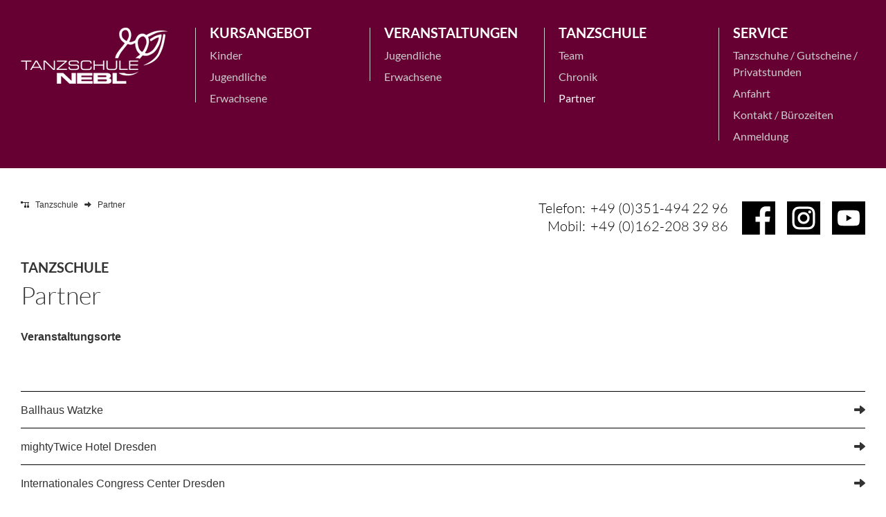

--- FILE ---
content_type: text/html; charset=utf-8
request_url: https://www.ts-nebl.de/tanzschule/partner,4/
body_size: 3287
content:

<!DOCTYPE html>
<html lang='de'>	
	<head>
		<meta charset='utf-8' />
		<meta id='viewport' name='viewport' content='width=device-width, user-scalable=yes, initial-scale=1.0, maximum-scale=3.0, minimum-scale=1.0' />
		<title>Tanzschule | Tanzschule ADTV Nebl - Partner</title>
		<meta name="description" content="Tanzschule | Tanzschule ADTV Nebl - Partner" />
		<meta name="robots" content="index, follow" />

		<link rel='canonical' href='https://www.ts-nebl.de/tanzschule/partner,4/'/>
		<script src="https://ccm.entire-media.de/public/app.js?apiKey=f7b67705c61307e0c9152f242820b7299ced2354147d1bbe&amp;domain=53a9495" referrerpolicy="origin"></script>

		<!--FAVICON-->

		<!-- Vendor Styles -->
		<link rel='stylesheet' href='/css/slick.css' />
		<link rel='stylesheet' href='/css/fancybox.min.css' />

		<!-- App Styles -->
		<link rel='stylesheet' href='/css/style.css?v=2' />
		<link rel='stylesheet' href='/css/fonts.css' />
	</head>
	<body>
		<div class='wrapper'>			<header class='header'>
				<div class='shell'>
					<div class='row'>
						<div class='col col-1of5 logo-col'>
							
<div class='logo'>
	<a href='/' title='Tanzschule ADTV Nebl'>
		<img src='/images/logo-small.png' srcset='/images/logo.png 212w, /images/logo-small.png 160w' sizes='(max-width: 1220px) 160px, 212px' alt='Tanzschule ADTV Nebl' />
	</a>
</div><!-- /.logo -->						</div><!-- /.col -->
							
<div class='col col-1of5'>
	<nav class='main-nav nav-blue nav_hovered'>
		<div class='nav-title'>Kursangebot</div><ul><li>
						<a href='/kursangebot/kinder,1/' target='_self' title='Kinder'>Kinder</a>
					</li><li>
						<a href='/kursangebot/jugendliche,2/' target='_self' title='Jugendliche'>Jugendliche</a>
					</li><li>
						<a href='/kursangebot/erwachsene,3/' target='_self' title='Erwachsene'>Erwachsene</a>
					</li></ul>
	</nav><!-- /.main-nav -->
</div><!-- /.col -->
<div class='col col-1of5'>
	<nav class='main-nav nav-purple nav_hovered'>
		<div class='nav-title'>Veranstaltungen</div><ul><li>
						<a href='/veranstaltungen/jugendliche,1/' target='_self' title='Jugendliche'>Jugendliche</a>
					</li><li>
						<a href='/veranstaltungen/erwachsene,2/' target='_self' title='Erwachsene'>Erwachsene</a>
					</li></ul>
	</nav><!-- /.main-nav -->
</div><!-- /.col -->
<div class='col col-1of5'>
	<nav class='main-nav nav-orange nav_hovered'>
		<div class='nav-title'>Tanzschule</div><ul><li>
						<a href='/tanzschule/team,1/' target='_self' title='Team'>Team</a>
					</li><li>
						<a href='/tanzschule/chronik,2/' target='_self' title='Chronik'>Chronik</a>
					</li><li class='active'>
						<a href='/tanzschule/partner,4/' target='_self' title='Partner'>Partner</a>
					</li></ul>
	</nav><!-- /.main-nav -->
</div><!-- /.col -->
<div class='col col-1of5'>
	<nav class='main-nav nav-yellow nav_hovered'>
		<div class='nav-title'>Service</div><ul><li>
						<a href='/service/tanzschuhe-gutscheine-privatstunden,1/' target='_self' title='Tanzschuhe / Gutscheine / Privatstunden'>Tanzschuhe / Gutscheine / Privatstunden</a>
					</li><li>
						<a href='/service/anfahrt,2/' target='_self' title='Anfahrt'>Anfahrt</a>
					</li><li>
						<a href='/kontakt.html' target='_self' title=''>Kontakt / Bürozeiten</a>
					</li><li>
						<a href='/anmeldung.html' target='_self' title=''>Anmeldung</a>
					</li></ul>
	</nav><!-- /.main-nav -->
</div><!-- /.col -->						<div class='nav-menu mobileonly'>
							<i class='ico-nav'></i>
						</div><!-- /.nav-menu -->
					</div><!-- /.row -->
				</div><!-- /.shell -->
			</header><!-- /.header -->

			
<nav class='mobile-nav'>
	<ul>
		<li><a href='/home.html'>Home</a></li>
		<li class='has-children nav-blue<br />
<b>Warning</b>:  Trying to access array offset on value of type bool in <b>/var/www/vhosts/ts-nebl.de/httpdocs/navi/mobile.php</b> on line <b>27</b><br />
'>
			<a href='/kursangebot.html' title='Kursangebot'>Kursangebot</a>
			<ul>
				<li><a href='/kursangebot/kinder,1/' target='_self' title='Kinder'>Kinder</a></li>
				<li><a href='/kursangebot/jugendliche,2/' target='_self' title='Jugendliche'>Jugendliche</a></li>
				<li><a href='/kursangebot/erwachsene,3/' target='_self' title='Erwachsene'>Erwachsene</a></li>
			</ul>
		</li>
		<li class='has-children nav-purple<br />
<b>Warning</b>:  Trying to access array offset on value of type bool in <b>/var/www/vhosts/ts-nebl.de/httpdocs/navi/mobile.php</b> on line <b>27</b><br />
'>
			<a href='/veranstaltungen.html' title='Veranstaltungen'>Veranstaltungen</a>
			<ul>
				<li><a href='/veranstaltungen/jugendliche,1/' target='_self' title='Jugendliche'>Jugendliche</a></li>
				<li><a href='/veranstaltungen/erwachsene,2/' target='_self' title='Erwachsene'>Erwachsene</a></li>
			</ul>
		</li>
		<li class='has-children nav-orange<br />
<b>Warning</b>:  Trying to access array offset on value of type bool in <b>/var/www/vhosts/ts-nebl.de/httpdocs/navi/mobile.php</b> on line <b>27</b><br />
'>
			<a href='/tanzschule.html' title='Tanzschule'>Tanzschule</a>
			<ul>
				<li><a href='/tanzschule/team,1/' target='_self' title='Team'>Team</a></li>
				<li><a href='/tanzschule/chronik,2/' target='_self' title='Chronik'>Chronik</a></li>
				<li><a href='/tanzschule/partner,4/' target='_self' title='Partner'>Partner</a></li>
			</ul>
		</li>
		<li class='has-children nav-yellow<br />
<b>Warning</b>:  Trying to access array offset on value of type bool in <b>/var/www/vhosts/ts-nebl.de/httpdocs/navi/mobile.php</b> on line <b>27</b><br />
'>
			<a href='/service.html' title='Service'>Service</a>
			<ul>
				<li><a href='/service/tanzschuhe-gutscheine-privatstunden,1/' target='_self' title='Tanzschuhe / Gutscheine / Privatstunden'>Tanzschuhe / Gutscheine / Privatstunden</a></li>
				<li><a href='/service/anfahrt,2/' target='_self' title='Anfahrt'>Anfahrt</a></li>
				<li><a href='/kontakt.html' target='_self' title=''>Kontakt / Bürozeiten</a></li>
				<li><a href='/anmeldung.html' target='_self' title=''>Anmeldung</a></li>
			</ul>
		</li>
		<li><a href='/agb.html'>AGB</a></li>
		<li><a href='/datenschutz.html'>Datenschutz</a></li>
		<li><a href='/impressum.html'>Impressum / Bankverbindung</a></li>
	</ul>
</nav><!-- /.main-nav -->
			<div class='content'>
								<div class='row headline'>
					<div class='shell'>
						<div class='col col-2of4'>
							
<div class='breadcrumb'>
	<a href='/tanzschule.html' target='_self' title='Tanzschule'>
		<i class='ico-breadcrumb'></i>Tanzschule
	</a>
	<a href='/tanzschule/partner,4/' target='_self' title='Partner'>
		<i class='ico-breadcrumb-spacer'></i>Partner
	</a>
</div><!-- /.breadcrumb -->						</div><!-- /.col -->
						<div class='col col-2of4'>
							
<div class='social-box'><div class="social"><a href="https://www.facebook.com/tanzschule.nebl/" target="_blank" title="ADTV Tanzschule Nebl bei Facebook"><i class="ico-facebook"></i></a></div><!-- /.social --><div class="social"><a href="https://www.instagram.com/tanzschule.nebl.dresden/" target="_blank" title="ADTV Tanzschule Nebl bei Instagram"><i class="ico-instagram"></i></a></div><!-- /.social --><div class="social"><a href="https://www.youtube.com/user/kerstennebl/" target="_blank" title="ADTV Tanzschule Nebl bei YouTube"><i class="ico-youtube"></i></a></div><!-- /.social --></div><!-- /.social -->
<div class='contact-box'><div class='contact'><span>Telefon:</span><a href='tel:00493514942296'>+49 (0)351-494 22 96</a></div><!-- /.contact --><div class='contact'><span>Mobil:</span><a href='tel:00491622083986'>+49 (0)162-208 39 86</a></div><!-- /.contact --></div><!-- /.contact -->						</div><!-- /.col -->
					</div><!-- /.shell -->
				</div><!-- /.row -->
				
<div class='row headline'>
	<div class='shell'>
		<div class='col col-4of4'>
			<div class='first-head'><h1><span>Tanzschule</span></h1></div>
			<div class='second-head'><h2><span>Partner</span></h2></div>
		</div><!-- /.col -->
	</div><!-- /.shell -->
</div><!-- /.row -->
<div class='row headline'>
	<div class='shell'>
		<div class='col col-4of4'>
			<div class='third-head'><span>Veranstaltungsorte</span></div>
		</div><!-- /.col -->
	</div><!-- /.shell -->
</div><!-- /.row -->
<div class='row'>
	<div class='shell'>
		<div class='col col-4of4'><p><ul class='links'>
<li>
	<a href='http://www.watzke.de' title='Ballhaus Watzke' target='_blank'>Ballhaus Watzke<i class='ico-link'></i>
	</a>
</li> 
<li>
	<a href='https://www.twicehotels.de/dresden' title='mightyTwice Hotel Dresden' target='_blank'>mightyTwice Hotel Dresden<i class='ico-link'></i>
	</a>
</li> 
<li>
	<a href='https://www.dresden-congresscenter.de/de/congress-center' title='Internationales Congress Center Dresden' target='_blank'>Internationales Congress Center Dresden<i class='ico-link'></i>
	</a>
</li> 
<li>
	<a href='https://www.gasthof-weissig.de/veranstaltungssaele/ballsaal/' title='Ballsaal Gasthof Dresden-Weißig' target='_blank'>Ballsaal Gasthof Dresden-Weißig<i class='ico-link'></i>
	</a>
</li></ul><!-- /.links --></p>
		</div><!-- /.col -->
	</div><!-- /.shell -->
</div><!-- /.row -->
<div class='row headline'>
	<div class='shell'>
		<div class='col col-4of4'>
			<div class='third-head'><span>Dienstleister</span></div>
		</div><!-- /.col -->
	</div><!-- /.shell -->
</div><!-- /.row -->
<div class='row'>
	<div class='shell'>
		<div class='col col-4of4'><p><ul class='links'>
<li>
	<a href='http://www.hellas-reisen.de/' title='HELLAS REISEN, eine Marke der Meißen Tourist GmbH, Elbstraße 18 / (altes Sägewerk), 01662 Meißen, Anbieter unserer Tanzreisen' target='_blank'>HELLAS REISEN, eine Marke der Meißen Tourist GmbH, Elbstraße 18 / (altes Sägewerk), 01662 Meißen, Anbieter unserer Tanzreisen<i class='ico-link'></i>
	</a>
</li> 
<li>
	<a href='https://www.dresdner-salonorchester.de/' title='Dresdner Salonorchester' target='_blank'>Dresdner Salonorchester<i class='ico-link'></i>
	</a>
</li> 
<li>
	<a href='http://www.dresdner-galaband.de' title='Dresdner Galaband Fridtjof Laubner' target='_blank'>Dresdner Galaband Fridtjof Laubner<i class='ico-link'></i>
	</a>
</li> 
<li>
	<a href='https://www.dadanza.de/?dd_aid=w7MCMbtnr0XTy' title='Tanzschuhverkauf Dadanza' target='_blank'>Tanzschuhverkauf Dadanza<i class='ico-link'></i>
	</a>
</li> 
<li>
	<a href='https://www.hochzeitsmode-dresden.de/' title='Herrmann Mode & Design GmbH - Ausleihe Ballgarderobe' target='_blank'>Herrmann Mode & Design GmbH - Ausleihe Ballgarderobe<i class='ico-link'></i>
	</a>
</li></ul><!-- /.links --></p>
		</div><!-- /.col -->
	</div><!-- /.shell -->
</div><!-- /.row -->
<div class='row headline'>
	<div class='shell'>
		<div class='col col-4of4'>
			<div class='third-head'><span>Tanzschulen</span></div>
		</div><!-- /.col -->
	</div><!-- /.shell -->
</div><!-- /.row -->
<div class='row'>
	<div class='shell'>
		<div class='col col-4of4'><p><span style="color: #ff0000;">Bitte beachten Sie, dass zwischen der Tanzschule Nebl und den Tanzschulen Pötschke-Nebl in Pirna sowie Herrmann-Nebl, Zwinglistrasse, keine betriebswirtschaftlich geschäftlichen Beziehungen bestehen. Für Anfragen wenden Sie sich bitte direkt an die jeweilige Tanzschule.</span></p><p><ul class='links'>
<li>
	<a href='http://www.poetschke-nebl.de' title='Tanzschule Pötschke-Nebl, Pirna, Königsteiner Strasse' target='_blank'>Tanzschule Pötschke-Nebl, Pirna, Königsteiner Strasse<i class='ico-link'></i>
	</a>
</li> 
<li>
	<a href='http://www.ts-herrmann-nebl.de' title='Tanzschule Herrmann-Nebl, Dresden, Zwinglistrasse' target='_blank'>Tanzschule Herrmann-Nebl, Dresden, Zwinglistrasse<i class='ico-link'></i>
	</a>
</li></ul><!-- /.links --></p>
		</div><!-- /.col -->
	</div><!-- /.shell -->
</div><!-- /.row -->
<div class='row headline'>
	<div class='shell'>
		<div class='col col-4of4'>
			<div class='third-head'><span>Sonstiges</span></div>
		</div><!-- /.col -->
	</div><!-- /.shell -->
</div><!-- /.row -->
<div class='row'>
	<div class='shell'>
		<div class='col col-4of4'><p><ul class='links'>
<li>
	<a href='http://www.heiraten-im-erzgebirge.de' title='Heiraten im Erzgebirge' target='_blank'>Heiraten im Erzgebirge<i class='ico-link'></i>
	</a>
</li> 
<li>
	<a href='http://www.tanzmusik-online.de' title='Tanzmusik-Online – Welcher Titel ist für welchen Tanz?' target='_blank'>Tanzmusik-Online – Welcher Titel ist für welchen Tanz?<i class='ico-link'></i>
	</a>
</li> 
<li>
	<a href='https://www.hochzeit-selber-planen.com' title='Hochzeit selbst planen' target='_blank'>Hochzeit selbst planen<i class='ico-link'></i>
	</a>
</li></ul><!-- /.links --></p>
		</div><!-- /.col -->
	</div><!-- /.shell -->
</div><!-- /.row -->			</div><!-- /.content -->

			
<div class='footer-slider'>
	<div class='shell'>
		<div class='slider'><div class='slide'><a href='http://www.adtv.de' target='_blank' title='ADTV'>
			<img src='/images/partner/thumb4/adtv-1-1.jpg' alt='adtv-1-1.jpg'/></a>
		</div><!-- /.slide --><div class='slide'><a href='https://www.unesco.de/kultur-und-natur/immaterielles-kulturerbe/immaterielles-kulturerbe-deutschland/bundesweites-88' target='_blank' title='Immateriellen Kulturerbe'>
			<img src='/images/partner/thumb4/immateriellen-kulturerbe-7-1.jpg' alt='immateriellen-kulturerbe-7-1.jpg'/></a>
		</div><!-- /.slide --><div class='slide'><a href='https://www.dadanza.de/?dd_aid=w7MCMbtnr0XTy' target='_blank' title='Dadanza - Tanzschuhverkauf'>
			<img src='/images/partner/thumb4/dadanza-8-1.jpg' alt='dadanza-8-1.jpg'/></a>
		</div><!-- /.slide -->
		</div><!-- /.slider -->
	</div><!-- /.shell -->
</div><!-- /.footer-slider -->		

			<footer class='footer'>
				<div class='row'>
					<div class='shell'>
						
<div class='col col-1of4'>
	<nav class='footer-nav'>
		<div class='nav-title'>Kursangebot</div><ul><li>
						<a href='/kursangebot/kinder,1/' target='_self' title='Kinder'>Kinder</a>
					</li><li>
						<a href='/kursangebot/jugendliche,2/' target='_self' title='Jugendliche'>Jugendliche</a>
					</li><li>
						<a href='/kursangebot/erwachsene,3/' target='_self' title='Erwachsene'>Erwachsene</a>
					</li></ul>
	</nav><!-- /.footer-nav -->
</div><!-- /.col -->
<div class='col col-1of4'>
	<nav class='footer-nav'>
		<div class='nav-title'>Veranstaltungen</div><ul><li>
						<a href='/veranstaltungen/jugendliche,1/' target='_self' title='Jugendliche'>Jugendliche</a>
					</li><li>
						<a href='/veranstaltungen/erwachsene,2/' target='_self' title='Erwachsene'>Erwachsene</a>
					</li></ul>
	</nav><!-- /.footer-nav -->
</div><!-- /.col -->
<div class='col col-1of4'>
	<nav class='footer-nav'>
		<div class='nav-title'>Tanzschule</div><ul><li>
						<a href='/tanzschule/team,1/' target='_self' title='Team'>Team</a>
					</li><li>
						<a href='/tanzschule/chronik,2/' target='_self' title='Chronik'>Chronik</a>
					</li><li class='active'>
						<a href='/tanzschule/partner,4/' target='_self' title='Partner'>Partner</a>
					</li></ul>
	</nav><!-- /.footer-nav -->
</div><!-- /.col -->
<div class='col col-1of4'>
	<nav class='footer-nav'>
		<div class='nav-title'>Service</div><ul><li>
						<a href='/service/tanzschuhe-gutscheine-privatstunden,1/' target='_self' title='Tanzschuhe / Gutscheine / Privatstunden'>Tanzschuhe / Gutscheine / Privatstunden</a>
					</li><li>
						<a href='/service/anfahrt,2/' target='_self' title='Anfahrt'>Anfahrt</a>
					</li><li>
						<a href='/kontakt.html' target='_self' title=''>Kontakt / Bürozeiten</a>
					</li><li>
						<a href='/anmeldung.html' target='_self' title=''>Anmeldung</a>
					</li></ul>
	</nav><!-- /.footer-nav -->
</div><!-- /.col -->					</div><!-- /.shell -->
				</div><!-- /.row -->
				<div class='row'>			
					<div class='shell'>
						<div class='col col-1of2'>
							
<div class='copyright'>&copy; 2026 ADTV Tanzschule Nebl · Alle Rechte vorbehalten</div><!-- /.copyright -->						</div><!-- /.col -->
						<div class='col col-1of2'>
							
<nav class='footer-subnav'>
	<ul><li>
			<a href='/agb.html' title='AGB'>AGB</a>
		</li><li>
			<a href='/datenschutz.html' title='Datenschutz'>Datenschutz</a>
		</li><li>
			<a href='/impressum.html' title='Impressum / Bankverbindung'>Impressum / Bankverbindung</a>
		</li>
	</ul>
</nav><!-- /.footer-subnav -->						</div><!-- /.col -->
					</div><!-- /.shell -->
				</div><!-- /.row -->
			</footer><!-- /.footer -->
		</div><!-- /.wrapper -->

		
		<!-- Vendor JS -->
		<script type="text/javascript" src="/js/jquery-3.3.1.min.js"></script>
		<script type="text/javascript" src="/js/slick.min.js"></script>
		<script type="text/javascript" src="/js/fancybox.min.js"></script>
		<script type="text/javascript" src="https://maps.google.com/maps/api/js?key=AIzaSyDS3XpTJNeThiaX0uRF-ALpOMWeQk1Fcpw"></script>
		<!-- App JS -->
		<script type="text/javascript" src="/js/functions_main.js?v=3"></script>
	</body>
</html>

--- FILE ---
content_type: text/css
request_url: https://www.ts-nebl.de/css/style.css?v=2
body_size: 6222
content:
/* ------------------------------------------------------------ *\
	Reset
\* ------------------------------------------------------------ */

*,
*:before,
*:after { padding: 0; margin: 0; outline: 0; box-sizing: border-box; }

article, aside, details, figcaption, figure, footer, header, hgroup, menu, nav, section, summary, main { display: block; }

html,
body { height: 100%; }

html { tap-highlight-color: rgba(0,0,0,0); }

body { -moz-osx-font-smoothing: grayscale; -webkit-font-smoothing: antialiased; font-smoothing: antialiased; -webkit-text-size-adjust: none; -ms-text-size-adjust: none; text-size-adjust: none; }

img, iframe, video, audio, object { max-width: 100%; }

img { height: auto; display: inline-block; vertical-align: middle; }

b,
strong { font-weight: bold; }

address { font-style: normal; }

svg:not(:root) { overflow: hidden; }

a { color: inherit; text-decoration: none; display: inline-block; }

a:hover,
button:hover { cursor: pointer; text-decoration: none; }

a[href^="tel"] { text-decoration: none; }

img { border: 0; }

h1,
h2,
h3,
h4,
h5,
h6 { margin-bottom: 0; font-weight: normal; text-transform: none; font-size: inherit; }

p,
ul,
ol,
dl,
table,
blockquote { margin-bottom: 0; }

h1[class],
h2[class],
h3[class],
h4[class],
h5[class],
h6[class],
h1:last-child,
h2:last-child,
h3:last-child,
h4:last-child,
h5:last-child,
h6:last-child,
p:last-child,
ul:last-child,
ol:last-child,
dl:last-child,
table:last-child,
blockquote:last-child { margin-bottom: 0; }

nav ul { list-style-type: none; }

a,
button,
input[type="submit"],
input[type="button"],
input[type="reset"],
input[type="file"],
input[type="image"],
label[for] { cursor: pointer; }

a[href^="tel"],
button[disabled],
input[disabled],
textarea[disabled],
select[disabled] { cursor: default; }

button::-moz-focus-inner,
input::-moz-focus-inner { padding: 0; border: 0; }

input[type="number"]::-webkit-inner-spin-button,
input[type="number"]::-webkit-outer-spin-button { display: none; -webkit-appearance: none; margin: 0; }

input[type="search"]::-webkit-search-cancel-button,
input[type="search"]::-webkit-search-decoration { -webkit-appearance: none; }

textarea { overflow: auto; resize: none; -webkit-overflow-scrolling: touch; overflow-scrolling: touch; }

button,
input,
optgroup,
select,
textarea { border: none; border-radius: 0; font-family: inherit; -moz-osx-font-smoothing: grayscale; -webkit-font-smoothing: antialiased; font-smoothing: antialiased; }

button,
select { text-transform: none; }

table { width: 100%; border-collapse: collapse; border-spacing: 0; }

/* ------------------------------------------------------------ *\
	Base
\* ------------------------------------------------------------ */

body { background: #ffffff; font-family: 'Arial'; font-size: 16px; line-height: 24px; color: #333333; }

button,
input,
optgroup,
select,
textarea { color: #333333; }

button,
select { background: #ffffff; }

.alignleft { float: left; }

.aligncenter { text-align: center; }

.alignright { float: right; }

[disabled],
.disabled { cursor: default; }

.mobileonly { display: none; }

[class^='ico'] { display: inline-block; font-size: 0; background-repeat: no-repeat; background-position: center; }

.grayscale { -webkit-filter: grayscale(1); filter: grayscale(1); }
.grayscale:hover { -webkit-filter: none; filter: none; }

ul { list-style-type: square; }

@media (max-width: 1220px){
	body { font-size: 13px; line-height: 18px; }
	.mobileonly { display: block; }
	.desktoponly { display: none !important; }
	.alignleft, .alignright { float: none; }
}

/* ------------------------------------------------------------ *\
	note
\* ------------------------------------------------------------ */

.note { position: fixed; z-index: 100; left: 0; top: 0; width: 100%; height: 100%; overflow: auto; }
.note { background-color: rgb(0,0,0); background-color: rgba(0,0,0,0.4); }
.note-box { background-color: #ffffff; margin: 15% auto; padding: 20px; border: 5px solid #000000; width: 35%; text-align: center; animation: noteDown 0.5s linear; }
.note-content { margin-bottom: 20px; }

.note-close .note-box { animation: noteUp 0.5s linear; margin: -16% auto; }

@keyframes noteDown { 
	0% { margin: -16% auto; }
	50% { margin: 0% auto; }
	100% { margin: 15% auto; }
}

@keyframes noteUp { 
	0% { margin: 15% auto; }
	50% { margin: 0% auto; }
	100% { margin: -16% auto; }
}

@media (max-width: 1220px){
	.note-box { width: 80%; margin: 40% auto; }
	@keyframes noteDown { 
		0% { margin: -41% auto; }
		50% { margin: 0% auto; }
		100% { margin: 40% auto; }
	}
	
	@keyframes noteUp { 
		0% { margin: 40% auto; }
		50% { margin: 0% auto; }
		100% { margin: -41% auto; }
	}
}

/* ------------------------------------------------------------ *\
	Wrapper
\* ------------------------------------------------------------ */

.wrapper { margin: 0 auto; display: inline; }
.shell { max-width: 1220px; margin: 0 auto; }

@media (max-width: 1220px){
	.shell { padding: 0 10px; }
	.wrapper { transition: left .3s; position: relative; left: 0; background: #ffffff; }
	.wrapper.active { display: block; left: 250px; overflow: visible; }
}

/* ------------------------------------------------------------ *\
	header
\* ------------------------------------------------------------ */

/*.header { background: #000000; color: #cccccc; padding: 40px 0; transition: .3s; border-bottom: 8px solid #ffffff; }*/

.header { background: #660033; color: #cccccc; padding: 40px 0; transition: .3s; border-bottom: 8px solid #ffffff; }

.wrapper-blue .header { background: #003366; border-bottom: 8px solid #000000; }
.wrapper-purple .header { background: #9b0037; border-bottom: 8px solid #000000; }
.wrapper-orange .header { background: #cc3300; border-bottom: 8px solid #000000; }
.wrapper-yellow .header { background: #996600; border-bottom: 8px solid #000000; }

.header.nav-blue { background: #003366; }
.header.nav-purple { background: #9b0037; }
.header.nav-orange { background: #cc3300; }
.header.nav-yellow { background: #996600; }

.wrapper-blue .header.nav_hovered { border-bottom: 8px solid #003366; }
.wrapper-purple .header.nav_hovered { border-bottom: 8px solid #9b0037; }
.wrapper-orange .header.nav_hovered { border-bottom: 8px solid #cc3300; }
.wrapper-yellow .header.nav_hovered { border-bottom: 8px solid #996600; }

.header .col-1of5 { border-left: 1px solid #cccccc; }
.header .col-1of5:hover { border-left: 1px solid #ffffff; }
.header .col-1of5:first-child { border: none; }

.header .nav-menu { position: absolute; left: 20px; top: 48px; }

@media (max-width: 1220px){
	.header { padding: 20px 0; border-bottom: 5px solid #ffffff; }
	.header .row .col:not(.logo-col) { display: none; }
	.logo { text-align: center; }
}

/* ------------------------------------------------------------ *\
	main-nav
\* ------------------------------------------------------------ */

.main-nav { padding-left: 20px; font-family: 'Lato', sans-serif; }

.main-nav .nav-title { color: #ffffff; font-size: 20px; margin-top: -5px; margin-bottom: 9px; font-weight: bold; text-transform: uppercase; }

.main-nav ul { margin-bottom: -6px; }
.main-nav li { margin-top: 7px; }
.main-nav li.active,
.main-nav li:hover { color: #ffffff; }
.main-nav li a { display: block; }

/* ------------------------------------------------------------ *\
	mobile-nav
\* ------------------------------------------------------------ */

.mobile-nav { display: none; background: #333333; color: #ffffff; padding-top: 106px; font-family: 'Lato', sans-serif; }
.wrapper.active .mobile-nav { display: block; position: absolute; top: 0px; bottom: 0; left: -250px; width: 250px; overflow-y: auto; z-index: 10; }

.mobile-nav ul li a { display: block; padding-left: 20px; line-height: 54px; font-size: 20px; font-weight: bold; text-transform: uppercase; }
.mobile-nav ul li + li { border-top: 1px solid #ffffff; }

.mobile-nav ul li.has-children ul { display: none; }
.mobile-nav ul li.has-children.active ul { display: block; border-top: 1px solid #ffffff; }

.mobile-nav ul li.has-children ul li { border: none; }
.mobile-nav ul li.has-children ul li a { line-height: 51px; font-size: 16px; color: #cccccc; font-weight: normal; text-transform: none; }
.mobile-nav ul li.has-children ul li.active a { color: #ffffff; }

.wrapper-blue .mobile-nav { background: #003366; }
.wrapper-purple .mobile-nav { background: #9b0037; }
.wrapper-orange .mobile-nav { background: #cc3300; }
.wrapper-yellow .mobile-nav { background: #996600; }

.mobile-nav.nav-blue { background: #003366; }
.mobile-nav.nav-purple { background: #9b0037; }
.mobile-nav.nav-orange { background: #cc3300; }
.mobile-nav.nav-yellow { background: #996600; }


/* ------------------------------------------------------------ *\
	row / col
\* ------------------------------------------------------------ */

.content .row { margin-bottom: 80px; }
.content .row.multi-row { margin-top: -40px; }

.content .row:not(.headline) + .row .table,
.content .row:not(.headline) + .row .form { margin-top: -40px; }

.row { clear: both; display: block; }
.row:after { clear: both; display: block; content: ' '; }

.row .col { margin-left: 40px; position: relative; float: left; }
.row .col:first-child { margin-left: 0; }

.col-1of2 { width: 590px; }
.col-2of2 { width: 1220px; }

.col-1of3 { width: 380px; }
.col-2of3 { width: 800px; }
.col-3of3 { width: 1220px; }

.col-1of4 { width: 275px; }
.col-2of4 { width: 590px; }
.col-3of4 { width: 905px; }
.col-4of4 { width: 1220px; }

.col-1of5 { width: 212px; }
.col-2of5 { width: 464px; }
.col-3of5 { width: 716px; }
.col-4of5 { width: 968px; }
.col-5of5 { width: 1220px; }

.col-1of6 { width: 170px; }
.col-2of6 { width: 380px; }
.col-3of6 { width: 590px; }
.col-4of6 { width: 800px; }
.col-5of6 { width: 1010px; }
.col-6of6 { width: 1220px; }

@media (max-width: 1220px){
	.col-1of2, .col-2of2,
	.col-1of3, .col-2of3, .col-3of3, 
	.col-1of4, .col-2of4, .col-3of4, .col-4of4,
	.col-1of5, .col-2of5, .col-3of5, .col-4of5, .col-5of5,
	.col-1of6, .col-2of6, .col-3of6, .col-4of6, .col-5of6, .col-6of6 { width: 100%; }
	.row .col { margin-left: 0; }
	
	.content .row { margin-bottom: 40px; }
	.content .row.multi-row { margin-top: -20px; }
	
	.content .row.multi-row + .row { margin-top: -20px; }
	
	.content .row:not(.headline) + .row .table,
	.content .row:not(.headline) + .row .form { margin-top: 0; }
	
	.row .col + .col .feature,
	.row .col + .col .team { margin-top: 20px; }
}

/* ------------------------------------------------------------ *\
	slick-slider custom
\* ------------------------------------------------------------ */

.slide { position: relative; }

.slick-prev,
.slick-next { background: none; font-size: 0; line-height: 0; border: none; text-align: center; width: 58px; height: 58px; display: block; position: absolute; top: calc(50% - 29px); z-index: 1000; }

.slick-prev { left: 0; }
.slick-next { right: 0; }

.slick-prev:before,
.slick-next:before { content: ' '; width: 58px; height: 58px; display: inline-block; }

@media (max-width: 1220px){
	.slick-prev:before,
	.slick-next:before { width: 32px; height: 32px;}
}

/* ------------------------------------------------------------ *\
	teaser
\* ------------------------------------------------------------ */

.teaser .slick-prev { top: 0; left: -170px; right: 1170px; bottom: 0; margin: auto; text-align: left; }
.teaser .slick-next { top: 0; left: 1170px; right: -170px; bottom: 0; margin: auto; text-align: right; }

.teaser .slick-prev:before { background: url(/images/teaser-left.png) no-repeat center; }
.teaser .slick-next:before { background: url(/images/teaser-right.png) no-repeat center; }

.teaser .slick-slide { width: 100%; overflow: hidden; }
.teaser .slick-slide img { height: auto; width: 100%; }

.teaser .teaser-box { font-family: 'Lato', sans-serif; position: absolute; top: 56%; width: 1220px; margin: 0 auto; left: 0; right: 0; }

.teaser .title-small span,
.teaser .title span { color: #ffffff; background: #000000; box-shadow: 40px 0 0 #000000, -40px 0 0 #000000; }
.teaser .title-small span { text-transform: uppercase; font-size: 20px; font-weight: bold; line-height: 64px; padding-top: 15px; padding-bottom: 16px; }
.teaser .title span { font-size: 36px; font-weight: 300; line-height: 74px; padding-top: 9px; padding-bottom: 11px; }

/*.teaser { background: #000000; }*/
.teaser { background: #000000; }
/*.teaser .progress { cursor: pointer; width: 100%; height: 8px; background: #000000; margin-top: -7px; }*/
.teaser .progress { cursor: pointer; width: 100%; height: 8px; background: #660033; margin-top: -7px; }

.wrapper-blue .teaser .progress { background: #003366; }
.wrapper-purple .teaser .progress { background: #9b0037; }
.wrapper-orange .teaser .progress { background: #cc3300; }
.wrapper-yellow .teaser .progress { background: #996600; }

@media (max-width: 1220px){
	.teaser .slick-prev { top: calc(10% - 4px); left: 0; right: auto; bottom: auto; }
	.teaser .slick-next { top: calc(10% - 4px); left: auto; right: 0; bottom: auto; }
	
	.teaser .slick-prev:before { background: url(/images/teaser-left-small.png) no-repeat center; }
	.teaser .slick-next:before { background: url(/images/teaser-right-small.png) no-repeat center; }

	.teaser .teaser-box { width: 100%; position: relative; top: 0; background: #ffffff; padding: 0 10px; }
		
	.teaser .title-small span,
	.teaser .title span { box-shadow: none; display: inline-block; }

	.teaser .title-small span { font-size: 16px; line-height: 24px; padding: 3px 20px 4px 20px; margin-top: 20px; }
	.teaser .title span { font-size: 20px; line-height: 26px; padding: 4px 20px 10px 20px; }
	
	.teaser .title { margin-top: 5px; }
	.teaser .title:last-child span { margin-bottom: 20px; }
	
	.teaser .progress { height: 5px; margin-top: 0px; }
}

/* ------------------------------------------------------------ *\
	video
\* ------------------------------------------------------------ */

.video { position: relative; padding-bottom: 56.25%; padding-top: 0px; height: 0; overflow: hidden; }
.video iframe { position: absolute; top: 0; left: 0; width: 100%; height: 100%; }

/* ------------------------------------------------------------ *\
	breadcrumb
\* ------------------------------------------------------------ */

.breadcrumb { font-size: 12px; font-family: 'Arial'; margin-top: 33px; }

.breadcrumb a:hover { color: #333333; }
.wrapper-blue .breadcrumb a:hover { color: #003366; }
.wrapper-purple .breadcrumb a:hover { color: #9b0037; }
.wrapper-orange .breadcrumb a:hover{ color: #cc3300; }
.wrapper-yellow .breadcrumb a:hover { color: #996600; }

.breadcrumb a:hover i.ico-breadcrumb-spacer { background: url(/images/ico-breadcrumb-spacer_blue.png) no-repeat center; }
.wrapper-blue .breadcrumb a:hover i.ico-breadcrumb-spacer { background: url(/images/ico-breadcrumb-spacer_blue.png) no-repeat center; }
.wrapper-purple .breadcrumb a:hover i.ico-breadcrumb-spacer { background: url(/images/ico-breadcrumb-spacer_purple.png) no-repeat center; }
.wrapper-orange .breadcrumb a:hover i.ico-breadcrumb-spacer { background: url(/images/ico-breadcrumb-spacer_orange.png) no-repeat center; }
.wrapper-yellow .breadcrumb a:hover i.ico-breadcrumb-spacer { background: url(/images/ico-breadcrumb-spacer_yellow.png) no-repeat center; }

.breadcrumb i { margin-right: 9px; }

.breadcrumb a + a { margin-left: 6px; }

@media (max-width: 1220px){
	.breadcrumb { display: none; }
}

/* ------------------------------------------------------------ *\
	contact/social
\* ------------------------------------------------------------ */

.contact-box { margin-bottom: -1px; font-family: 'Lato', sans-serif; font-weight: 300; font-size: 20px; line-height: 26px; float: right; text-align: right; margin-top: 37px; color: #000000; }

.contact-box span { margin-right: 7px; }

.social-box { float: right; margin-left: 20px; margin-top: 40px; margin-bottom: -7px; }
.social-box .social { display: inline-block; }
.social-box .social + .social { margin-left: 17px; }

.social-box .social a,
.social-box .social i { display: block; }

@media (max-width: 1220px){
	.contact-box { margin-bottom: -4px; margin-top: 36px; font-size: 16px; line-height: 20px; text-align: left; float: left; }
	.social-box .social + .social { margin-left: 6px; }
	.social-box { margin-left: 0; margin-bottom: -10px; }
}

/* ------------------------------------------------------------ *\
	headline
\* ------------------------------------------------------------ */

.content .row.headline { margin-bottom: 40px; }

.headline .first-head span { font-family: 'Lato', sans-serif; font-weight: 700; font-size: 20px; text-transform: uppercase; }
.headline .second-head span { font-family: 'Lato', sans-serif; font-weight: 300; font-size: 36px; color: #333333; }
.headline .third-head span { font-weight: 700; font-size: 16px; color: #333333; }
.headline .fourth-head span { font-weight: 700; font-size: 16px; }

.headline .first-head,
.headline .third-head,
.headline .fourth-head { margin-top: -5px; }

.headline .first-head,
.headline .second-head,
.headline .third-head,
.headline .fourth-head { margin-bottom: -7px; }

.headline .first-head + .second-head { margin-top: 20px; }
.headline .third-head + .fourth-head { margin-top: 15px; }

.wrapper-blue .headline .second-head span,
.wrapper-blue .headline .third-head span { color: #003366; }
.wrapper-purple .headline .second-head span,
.wrapper-purple .headline .third-head span { color: #9b0037; }
.wrapper-orange .headline .second-head span,
.wrapper-orange .headline .third-head span { color: #cc3300; }
.wrapper-yellow .headline .second-head span,
.wrapper-yellow .headline .third-head span { color: #996600; }

@media (max-width: 1220px){
	.content .row.headline { margin-bottom: 20px; }

	.headline .first-head span { font-size: 16px; }
	.headline .second-head span { font-size: 20px; line-height: 22px; }
	.headline .third-head span { font-size: 13px; }
	.headline .fourth-head span { font-size: 13px; }
	
	.headline .first-head + .second-head { margin-top: 5px; }
	.headline .third-head + .fourth-head { margin-top: 7px; }

	.headline .first-head,
	.headline .third-head,
	.headline .fourth-head { margin-top: -4px; }
	
	.headline .first-head,
	.headline .second-head,
	.headline .third-head,
	.headline .fourth-head { margin-bottom: -5px; }
}

/* ------------------------------------------------------------ *\
	content
\* ------------------------------------------------------------ */

.content p { margin-top: -5px; margin-bottom: -7px; }
.content p + p { margin-top: 35px; }
.content .strong { font-weight: bold; }

.content p + .image { margin-top: 40px; }

.content .image { display: table; margin-bottom: 20px; color: #666666; }
.content .image .caption { display: table-caption; caption-side: bottom; margin-top: 20px; }
.content .image .caption .source { float: right; font-style: italic; margin-top: -5px; margin-bottom: -7px; }

.content .image.alignleft { margin-right: 40px; }
.content .image.alignright { margin-left: 40px; }

.content .image.alignleft .source,
.content .image.alignright .source { margin-top: 15px; }

.content .image + p { margin-top: 35px; }

.content p + .links { margin-top: 40px; }
.content .links + p { margin-top: 35px; }

.content .col > ul { padding-left: 20px; }

@media (max-width: 1220px){
	.content p { margin-top: -3px; margin-bottom: -5px; }
	.content p + p { margin-top: 17px; }
	
	
	.content .image.alignleft { margin-right: 0; }
	.content .image.alignright { margin-left: 0; }
	
	.content .image,
	.content .image img { width: 100%; }
}

/* ------------------------------------------------------------ *\
	gallery
\* ------------------------------------------------------------ */

.gallery { margin-top: 40px; }
.gallery:after { clear: both; content: ' '; display: block; margin-bottom: -40px; }

.gallery .gallery-image { width: 275px; height: 275px; float: left; text-align: center; position: relative; }
.gallery .gallery-image + .gallery-image { margin-left: 40px; }

.gallery .gallery-image img { position: absolute; top: 0; bottom: 0; left: 0; right: 0; margin: auto; }

.gallery .gallery-image:nth-child(5n+1) { margin-left: 0; }

.gallery .gallery-image:nth-child(n+5) { margin-bottom: 40px; }

@media (max-width: 1220px){
	.gallery .gallery-image { width: 100%; height: auto; margin-bottom: 10px; display: block; }
	.gallery .gallery-image a { display: block; }
	.gallery .gallery-image + .gallery-image { margin-left: 0; }
	.gallery .gallery-image img { position: relative; width: 100%; }
}

/* ------------------------------------------------------------ *\
	feature
\* ------------------------------------------------------------ */

.feature-title { font-family: 'Lato', sans-serif; font-weight: 300; font-size: 20px; color: #003366; margin-top: -6px; }

.feature-title:after { content: ' '; display: block; border-bottom: 8px solid #003366; margin-top: 6px; }

.feature-image { margin-top: 1px; }

.wrapper-blue .feature-title { color: #003366; }
.wrapper-purple .feature-title { color: #9b0037; }
.wrapper-orange .feature-title { color: #cc3300; }
.wrapper-yellow .feature-title { color: #996600; }

.wrapper-blue .feature-title:after { border-bottom: 8px solid #003366; }
.wrapper-purple .feature-title:after { border-bottom: 8px solid #9b0037; }
.wrapper-orange .feature-title:after { border-bottom: 8px solid #cc3300; }
.wrapper-yellow .feature-title:after { border-bottom: 8px solid #996600; }

@media (max-width: 1220px){
	
	.feature-title { font-size: 16px; margin-top: -4px; }
	.feature-title:after { border-bottom: 4px solid #003366; margin-top: 2px; }
	
	.feature a { display: block; }
	
	.feature-image img { width: 100%; }

	.wrapper-blue .feature-title:after { border-bottom: 4px solid #003366; }
	.wrapper-purple .feature-title:after { border-bottom: 4px solid #9b0037; }
	.wrapper-orange .feature-title:after { border-bottom: 4px solid #cc3300; }
	.wrapper-yellow .feature-title:after { border-bottom: 4px solid #996600; }
}

/* ------------------------------------------------------------ *\
	team
\* ------------------------------------------------------------ */

.team-title { font-family: 'Lato', sans-serif; font-weight: 300; font-size: 20px; color: #003366; margin-top: -6px; }

.team-title:after { content: ' '; display: block; border-bottom: 8px solid #003366; margin-top: 6px; }

.team-image { margin-top: 1px; }

.wrapper-blue .team-title { color: #003366; }
.wrapper-purple .team-title { color: #9b0037; }
.wrapper-orange .team-title { color: #cc3300; }
.wrapper-yellow .team-title { color: #996600; }

.wrapper-blue .team-title:after { border-bottom: 8px solid #003366; }
.wrapper-purple .team-title:after { border-bottom: 8px solid #9b0037; }
.wrapper-orange .team-title:after { border-bottom: 8px solid #cc3300; }
.wrapper-yellow .team-title:after { border-bottom: 8px solid #996600; }

.team-content-box span { font-weight: bold; display: block; margin-top: 15px; }

.team-content { min-height: 200px; margin-top: 8px; }

.team-content ul { list-style-type: disc; padding-left: 20px; }

.team-button { text-align: center; }

@media (max-width: 1220px){
	.team-image img { width: 100%; }
	
	.team-title { font-size: 16px; margin-top: -4px; }
	.team-title:after { border-bottom: 4px solid #003366; margin-top: 2px; }
	
	.wrapper-blue .team-title:after { border-bottom: 4px solid #003366; }
	.wrapper-purple .team-title:after { border-bottom: 4px solid #9b0037; }
	.wrapper-orange .team-title:after { border-bottom: 4px solid #cc3300; }
	.wrapper-yellow .team-title:after { border-bottom: 4px solid #996600; }
	
	.team-content { min-height: auto; margin-bottom: 5px; }
}

/* ------------------------------------------------------------ *\
	links
\* ------------------------------------------------------------ */

.links { list-style-type: none; margin-top: -20px; }

.content .col > ul.links { padding-left: 0; }

.content .image + .links { margin-top: 40px; }

.links + .links { margin-top: 40px; }

.links.files { font-weight: bold; }

.links li { border-top: 1px solid #000000; }
.links li:last-child { border-bottom: 1px solid #000000; }

.links li:hover { color: #000000; }
.links li:hover i.ico-link { background: url(/images/ico-link_hover.png) no-repeat center; }
.links li:hover i.ico-download { background: url(/images/ico-download_hover.png) no-repeat center; }
.links li:hover i.ico-pdf { background: url(/images/ico-pdf_hover.png) no-repeat center; }

.links a { display: block; padding-top: 15px; padding-bottom: 13px; }

.links span { font-weight: bold; margin-right: 20px; }

.links i { float: right; margin-top: 5px; }
.links i.ico-pdf,
.links i.ico-ical { float: left; margin-right: 19px; }

@media (max-width: 1220px){
	.links { margin-top: 0; }
	.links li { position: relative; padding-top: 7px; padding-bottom: 5px; padding-right: 28px; }
	.links a { display: table-row; }
	.links span { display: table-cell; }
	
	.links span { padding-right: 8px; }
	.links i { float: none; position: absolute; right: 0; top: 4px; }
	.links i.ico-pdf,
	.links i.ico-ical { display: none; }
}

/* ------------------------------------------------------------ *\
	button
\* ------------------------------------------------------------ */

.button { text-align: right; margin-top: 40px; }

.btn { color: #ffffff; font-size: 16px; font-weight: bold; background: #660033; padding: 15px 20px 13px 20px; }
.btn i { margin-left: 19px; }
.btn:hover { background: #660033; }

button.btn { padding: 18px 20px 16px 20px; }

@media (max-width: 1220px){
	.button { margin-top: 20px; }
	.btn { font-size: 13px; padding: 5px 10px 4px 10px; }
	button.btn { padding: 8px 10px 7px 10px; }
	.btn i { margin-left: 9px; }
}

/* ------------------------------------------------------------ *\
	form
\* ------------------------------------------------------------ */

.form { background: #dddddd; padding-bottom: 20px; }

.form a { text-decoration: underline; font-weight: bold; }

.form hr { margin: 40px 20px 0 20px; border: none; border-top: 1px solid #000000; }

.form-headline { border-bottom: 1px solid #ffffff; padding: 13px 0 14px 20px; color: #ffffff; font-family: 'Lato', sans-serif; font-weight: bold; background: #000000; text-transform: uppercase; }

.form-subheadline { font-weight: bold; padding: 0 20px; margin-top: 14px; }
hr + .form-subheadline { margin-top: 15px; }

.checkbox + hr { margin-top: 33px; }

.form-row:first-child { margin-top: 21px; }

.form-subheadline + .form-row { margin-top: 15px; }

.form-row { display: block; margin-bottom: 22px; }

.form-row.text-only { margin-bottom: -16px; }

.form-row.text-only .form-col { margin-top: 4px; }
.form-row.text-only + .text-only .form-col { margin-top: 46px; }

.form-note { padding: 0 20px; }

.form .form-note { display: inline-block; float: left; margin-top: 15px; }

.form .button { margin-top: 20px; margin-right: 20px; }

.form-label,
.form-cols,
.form-col { display: inline-block; }


.form-cols { min-width: 590px; }
.form-cols + .form-cols { margin-left: 16px; }

.form-col + .form-col { margin-left: 6px; }

.form-label { font-weight: bold; width: 311px; text-align: right; padding-right: 15px; }

input,
select,
textarea { border: 1px solid #9c9c9c; background-color: #ffffff; }

input,
select { vertical-align: middle; height: 34px; padding: 7px 5px; margin-top: -2px; }

textarea { vertical-align: top; padding: 7px 5px; height: 200px; margin-top: -6px; }

.form-full input,
.form-full select { width: 885px; }

.form-xxxlarge input,
.form-xxxlarge select { width: 275px; }

.form-xxlarge input,
.form-xxlarge select { width: 210px; }

.form-xlarge input,
.form-xlarge select { width: 201px; }

.form-large input,
.form-large select { width: 175px; }

.form-medium input,
.form-medium select { width: 109px; }

.form-small input,
.form-small select { width: 82px; }

.form-xsmall input,
.form-xsmall select { width: 64px; }

.form-xxsmall input,
.form-xxsmall select { width: 55px; }

.form-full textarea { width: 885px; }

.custom-textarea { margin-top: 4px; margin-bottom: -5px; }


.custom-checkbox { margin-top: 8px; margin-left: 315px; padding-left: 33px; padding-right: 20px; }

.custom-checkbox { display: block; position: relative; cursor: pointer; -webkit-user-select: none; -moz-user-select: none; -ms-user-select: none; user-select: none; }
.custom-checkbox input { position: absolute; opacity: 0; cursor: pointer; width: 0; }
.custom-checkbox span { border: 1px solid #9c9c9c; position: absolute; top: 0; left: 0; height: 24px; width: 24px; background-color: #ffffff; }
.custom-checkbox span:after { content: " "; position: absolute; display: none; }
.custom-checkbox input:checked ~ span:after { display: block; }
.custom-checkbox span:after { left: 9px; top: 5px; width: 5px; height: 10px; border: solid #444444; border-width: 0 2px 2px 0; -webkit-transform: rotate(45deg); -ms-transform: rotate(45deg); transform: rotate(45deg); }

.form .filter { display: none; }

@media (max-width: 1220px){
	
	.form { padding-bottom: 10px; }
	.form-row { margin: 0 10px 17px 10px; }
	
	.form-headline { padding: 6px 0 6px 10px; }
	
	.form-subheadline { padding: 0 10px; margin-top: 7px; }
	
	.form-subheadline + .form-row { margin-top: 12px; }
	
	.form-label { display: block; width: 100%; text-align: left; }
	
	.form-cols { display: block; margin-top: 0; min-width: auto; }
	
	.form-cols + .form-cols { margin-left: 0; margin-top: 17px; }

	.form-col { margin-left: 0; }
	.form-col + .form-col { margin-left: 7px; }
	.form-label { text-align: left; width: 100%; margin-bottom: 7px; }
		
	.form-row.text-only { margin-bottom: 0; }
	.form-row.text-only .form-label { margin-bottom: 0; }
	.form-row.text-only .form-col { margin-top: 2px; }
	.form-row.text-only + .text-only .form-label { margin-top: 12px; }
	.form-row.text-only + .text-only .form-col { margin-top: 2px; }
	
	.form hr { margin: 15px 10px 0 10px; }
	
	hr + .form-subheadline { margin-top: 17px; }
	
	input,
	select { height: 32px; padding: 6px 5px; }
	
	.form-xxsmall { width: 17.8%; }
	.form-xsmall { width: 20.3%; }
	.form-small { width: 26.7%; }
	.form-medium { width: 45%; }
	.form-xlarge { width: 75.7%; }
	.form-xxlarge { width: 78.2%; }
	
	.form-xxsmall input,
	.form-xxsmall select,
	.form-xsmall input,
	.form-xsmall select,
	.form-small input,
	.form-small select,
	.form-medium input,
	.form-medium select,
	.form-xlarge input,
	.form-xlarge select,
	.form-xxlarge input,
	.form-xxlarge select,
	.form-xxxlarge,
	.form-xxxlarge input,
	.form-xxxlarge select,
	.form-large,
	.form-large input,
	.form-large select,
	.form-full,
	.form-full input,
	.form-full select,
	.form-full textarea { width: 100%; }
	
	.form-note { text-align: left; padding: 0 10px; margin-bottom: 15px; }
	.form .button { margin-top: 2px; margin-right: 10px; }
	
	.custom-checkbox { margin-top: 8px; margin-left: 0; padding-left: 33px; padding-right: 20px; }
}

/* ------------------------------------------------------------ *\
	table
\* ------------------------------------------------------------ */

.table-headline { padding: 13px 0 14px 20px; color: #ffffff; font-family: 'Lato', sans-serif; font-weight: bold; background: #000000; text-transform: uppercase; }

.table-content { display: table; width: 100%; }
.table-content .table-row { display: table-row; }
.table-content .table-cell { display: table-cell; border-top: 1px solid #ffffff; padding: 15px 20px 13px 20px; }
.table-content .table-cell.title { font-weight: bold; width: 314px; text-align: right; background: #003366; color: #ffffff; }
.table-content .table-cell.text { border-left: 1px solid #ffffff; background: #dddddd; }

.table-content .table-cell a:hover { text-decoration: underline; }

.table-content .table-cell small { font-size: inherit; font-weight: normal; }

span.green { font-weight: bold; color: #006600; }
span.red { font-weight: bold; color: #660000; }

.wrapper-blue .table-cell.title { background: #003366; }
.wrapper-purple .table-cell.title { background: #9b0037; }
.wrapper-orange .table-cell.title { background: #cc3300; }
.wrapper-yellow .table-cell.title { background: #996600; }


.table li.inactive,
.table-cell.inactive { color: #cccccc; }
.table .table-cell ul.dates { margin-left: -21px; font-size: none; list-style-type: none; }
.table .table-cell ul.dates li { margin-left: 21px; font-size: 16px; display: inline-block; }

@media (max-width: 1220px){
	.table-headline { padding: 6px 0 6px 10px; }
	.table-content .table-cell { padding: 7px 10px 5px 10px; vertical-align: top; }
	.table-content .table-cell.title { width: 100px; }
}

/* ------------------------------------------------------------ *\
	timeline
\* ------------------------------------------------------------ */

.timeline { position: relative; }
.col-timeline:after { content: ''; position: absolute; clear: both; width: 8px; background: #000000; top: 0; bottom: 0; left: 50%; margin-left: -4px; }

.timeline-block { width: 500px; }

.timeline-block + .timeline-block { margin-top: 80px; }
.timeline-block:nth-child(2) { margin-top: 300px; }

.timeline-gallery a { display: none; }
.timeline-gallery .timeline-gallery-main a { display: block; }

.timeline-gallery { margin-bottom: 20px; }

.timeline-block.left { float: left; }
.timeline-block.right { float: right; }

.timeline-content-box { position: relative; padding: 16px 0 33px 0; }
.timeline-content-box.grey { background: #dddddd; color: #333333; }
.timeline-content-box.darkgrey { background: #333333; color: #ffffff; }

.timeline-block.left .timeline-content-box { padding-left: 40px; }
.timeline-block.right .timeline-content-box { padding-right: 40px; }

.timeline-block.left .timeline-content { padding-left: 22px; padding-right: 40px; }
.timeline-block.right .timeline-date { padding-left: 40px; }
.timeline-block.right .timeline-content { padding-left: 62px; }

.timeline-content li + li { margin-top: 8px; }

.timeline-content { margin-top: 15px; }

.timeline-date { font-family: 'Lato', sans-serif; font-weight: 300; font-size: 36px; line-height: 68px; }
.timeline-content-box.grey .timeline-date { border-bottom: 1px solid #000000; }
.timeline-content-box.darkgrey .timeline-date { border-bottom: 1px solid #ffffff; }

.timeline-content-box .timeline-date:after { content: ' '; display: block; position: absolute; width: 106px; border-bottom: 1px solid #000000; }
.timeline-block.left .timeline-date:after { right: -106px; }
.timeline-block.right .timeline-date:after { left: -106px; }

.timeline-gallery-main { position: relative; }
.timeline-gallery-main a { position: absolute; right: 0; bottom: 0; display: inline; }
.timeline-gallery-main i { display: block; }

.timeline-content p { margin-bottom: 28px; }

.timeline-spacer { display: block; }

@media (max-width: 1220px){
	.col-timeline:after { content: none; }
	.timeline-block { width: 100%; }
	
	.timeline-block.left,
	.timeline-block.right { float: none; }
	
	.timeline-block:nth-child(2),
	.timeline-block + .timeline-block { margin-top: 20px; }
	
	.timeline-block.left .timeline-content-box,
	.timeline-block.left .timeline-date,
	.timeline-block.left .timeline-content,
	.timeline-block.right .timeline-content-box,
	.timeline-block.right .timeline-content,
	.timeline-block.right .timeline-date { padding: 0; }
	
	.timeline-block.left .timeline-content-box,
	.timeline-block.right .timeline-content-box { padding: 15px 20px; }
	
	.timeline-content-box ul { padding-left: 20px; }
	
	.timeline-content-box .timeline-date:after { content: none; }
	.timeline-content-box.grey .timeline-date,
	.timeline-content-box.darkgrey .timeline-date { border: none; }
	
	.timeline-date { font-size: 20px; line-height: 22px; }
	
	.timeline-gallery { margin-bottom: 10px; }
	
	.timeline-spacer { display: none; }
}

/* ------------------------------------------------------------ *\
	map
\* ------------------------------------------------------------ */

.map-headline { padding: 13px 0 14px 20px; color: #ffffff; font-family: 'Lato', sans-serif; font-weight: bold; background: #000000; text-transform: uppercase; }

.map-content { height: 400px; }
.map-iframe { height: 400px; }

@media (max-width: 1220px){
	.map-headline { padding: 6px 0 6px 10px; }
}

/* ------------------------------------------------------------ *\
	footer-slider
\* ------------------------------------------------------------ */

.footer-slider { background: #dddddd; padding: 40px 0; }

.footer-slider .slick-prev { left: -84px; }
.footer-slider .slick-next { right: -84px; }

.footer-slider .slick-prev:before { background: url(/images/footer-left.png) no-repeat center; }
.footer-slider .slick-next:before { background: url(/images/footer-right.png) no-repeat center; }

.footer-slider .slick-slide { margin: 0 20px; }
.footer-slider .slick-list { margin: 0 -20px; }

.footer-slider .slick-slide { float: inherit; display: inline-block !important; vertical-align: middle; text-align: center; }
.footer-slider .slick-slide img { display: inline-block; }

@media (max-width: 1220px){
	.footer-slider { padding: 20px 0; }

	.footer-slider .slick-prev { left: 0; }
	.footer-slider .slick-next { right: 0; }
	.footer-slider .slick-slide { margin: 0 10px; }
	.footer-slider .slick-list { margin: 0 -10px; }
	
	.footer-slider .slick-prev:before { background: url(/images/footer-left-small.png) no-repeat center; }
	.footer-slider .slick-next:before { background: url(/images/footer-right-small.png) no-repeat center; }
}

/* ------------------------------------------------------------ *\
	footer
\* ------------------------------------------------------------ */

.footer .row:first-child { background: #333333; color: #cccccc; padding: 40px 0; font-family: 'Lato', sans-serif; }

.footer-nav .nav-title { color: #ffffff; font-size: 20px; margin-top: -5px; margin-bottom: 9px; font-weight: bold; text-transform: uppercase; }

.footer-nav ul { margin-bottom: -6px; }
.footer-nav li { margin-top: 7px; }
.footer-nav li.active,
.footer-nav li:hover { color: #ffffff; }
.footer-nav li a { display: block; }

.footer .row:last-child { padding: 33px 0; }

.footer-subnav { text-align: right; font-family: 'Lato', sans-serif; }

.footer-subnav li { display: inline-block; margin-top: -3px; }
.footer-subnav li + li:before { content: ' '; display: inline-block; border-left: 1px solid #333333; height: 11px; margin-left: 16px; margin-right: 19px; }

.footer-subnav li.active,
.footer-subnav li:hover { color: #000000; }

@media (max-width: 1220px){
	.footer .row:first-child,
	.footer-subnav { display: none; }
	.footer .row:last-child { padding: 17px 0; text-align: center; }
}

/* ------------------------------------------------------------ *\
	ico
\* ------------------------------------------------------------ */

i.ico-breadcrumb { background: url(/images/ico-breadcrumb.png) no-repeat center; width: 12px; height: 9px; }
i.ico-breadcrumb-spacer { background: url(/images/ico-breadcrumb-spacer.png) no-repeat center; width: 10px; height: 9px; }

i.ico-youtube { background: url(/images/ico-youtube.png) no-repeat center; width: 48px; height: 48px; }
i.ico-youtube:hover { background: url(/images/ico-youtube_hover.png) no-repeat center; }
i.ico-facebook { background: url(/images/ico-facebook.png) no-repeat center; width: 48px; height: 48px; }
i.ico-facebook:hover { background: url(/images/ico-facebook_hover.png) no-repeat center; }
i.ico-instagram { background: url(/images/ico-instagram.png) no-repeat center; width: 48px; height: 48px; }
i.ico-instagram:hover { background: url(/images/ico-instagram_hover.png) no-repeat center; }

i.ico-btn { background: url(/images/ico-btn.png) no-repeat center; width: 16px; height: 12px; }

i.ico-link { background: url(/images/ico-link.png) no-repeat center; width: 16px; height: 12px; }
i.ico-download { background: url(/images/ico-download.png) no-repeat center; width: 14px; height: 16px; }
i.ico-pdf { background: url(/images/ico-pdf.png) no-repeat center; width: 15px; height: 16px; }
i.ico-ical { background: url(/images/ico-ical.png) no-repeat center; width: 15px; height: 16px; }

i.ico-fancy { background: url(/images/ico-fancy.png) no-repeat center; width: 52px; height: 52px; }


i.ico-nav { background: url(/images/ico-nav.png) no-repeat center; width: 32px; height: 32px; }
i.ico-nav.close { background: url(/images/ico-close.png) no-repeat center; }


@media (max-width: 1220px){
	i.ico-youtube { background: url(/images/ico-youtube-small.png) no-repeat center; width: 32px; height: 32px; }
	i.ico-youtube:hover { background: url(/images/ico-youtube-small_hover.png) no-repeat center; }
	i.ico-facebook { background: url(/images/ico-facebook-small.png) no-repeat center; width: 32px; height: 32px; }
	i.ico-facebook:hover { background: url(/images/ico-facebook-small_hover.png) no-repeat center; }
	i.ico-instagram { background: url(/images/ico-instagram-small.png) no-repeat center; width: 32px; height: 32px; }
	i.ico-instagram:hover { background: url(/images/ico-instagram-small_hover.png) no-repeat center; }
		
	i.ico-fancy { background: url(/images/ico-fancy-small.png) no-repeat center; width: 32px; height: 32px; }
}

--- FILE ---
content_type: text/css
request_url: https://www.ts-nebl.de/css/fonts.css
body_size: 160
content:
/* lato-300 - latin */
@font-face {
  font-family: 'Lato';
  font-style: normal;
  font-weight: 300;
  src: local('Lato Light'), local('Lato-Light'),
       url('/css/fonts/lato-v14-latin-300.woff2') format('woff2'), /* Chrome 26+, Opera 23+, Firefox 39+ */
       url('/css/fonts/lato-v14-latin-300.woff') format('woff'); /* Chrome 6+, Firefox 3.6+, IE 9+, Safari 5.1+ */
}
/* lato-regular - latin */
@font-face {
  font-family: 'Lato';
  font-style: normal;
  font-weight: 400;
  src: local('Lato Regular'), local('Lato-Regular'),
       url('/css/fonts/lato-v14-latin-regular.woff2') format('woff2'), /* Chrome 26+, Opera 23+, Firefox 39+ */
       url('/css/fonts/lato-v14-latin-regular.woff') format('woff'); /* Chrome 6+, Firefox 3.6+, IE 9+, Safari 5.1+ */
}
/* lato-700 - latin */
@font-face {
  font-family: 'Lato';
  font-style: normal;
  font-weight: 700;
  src: local('Lato Bold'), local('Lato-Bold'),
       url('/css/fonts/lato-v14-latin-700.woff2') format('woff2'), /* Chrome 26+, Opera 23+, Firefox 39+ */
       url('/css/fonts/lato-v14-latin-700.woff') format('woff'); /* Chrome 6+, Firefox 3.6+, IE 9+, Safari 5.1+ */
}

--- FILE ---
content_type: text/javascript
request_url: https://www.ts-nebl.de/js/functions_main.js?v=3
body_size: 1507
content:
;(function($, window, document, undefined) {
	var $win = $(window);
	var $doc = $(document);
	
	var teaser_percentage;
	var teaser_int;
	var teaser_paused;
	var teaser_time = 10;
	
	$win.on('load', function() {
		
	});
	
	
	$doc.ready(function() {
		
		$doc.on('click', function(event) {
		});
		
		$('.fancy').fancybox();
				
		$('#filter_form .reload').on('change', function(event) {
			event.preventDefault();
			if ($('#beginn').val() != 0 && $(this).attr('id') != 'beginn') $('#beginn').val(0);
			if ($(this).attr('id') != 'beginn'){
				$.post('/js_functions.php', $('#filter_form').serialize()).done(function(data) {
					data = $.parseJSON(data);
					$.each(data, function(key, value) {
						if (key == 'id_kurse_optionen') {
							$('#id_kurse_optionen').val(value);
							$('#anrede option[value="1"]').show();
							$('#anrede option[value="2"]').show();
							if (value == '4') $('#anrede option[value="1"]').hide();
							if (value == '5') $('#anrede option[value="2"]').hide();
						} else {
							if (value.count != 0){
								$('#'+key).html(value.value);
								$('.form-row.'+key).removeClass('filter');
							} else {
								$('#'+key).val(0);
								$('.form-row.'+key).addClass('filter');
								if (key == 'teilnehmer') $('.'+key).addClass('filter');
								if (key == 'partner') $('.'+key).addClass('filter');
								if (key == 'bemerkung') $('.'+key).addClass('filter');
							}
						}
					});
				});
				if ($('#content_form').val() == 'kurse_termine') {
					$('#kurse_id').html('');
				}
			} else {
				$.post('/js_functions.php', $('#filter_form').serialize()).done(function(data) {
					if ($('#content_form').val() == 'kurse_termine' && $('#beginn').val() != 0) {
						$('#kurse_id').html(data);
					} else {
						data = $.parseJSON(data);
						$.each(data, function(key, value) {
							if (key == 'id_kurse_optionen') {
								$('#id_kurse_optionen').val(value);
								$('#anrede option[value="1"]').show();
								$('#anrede option[value="2"]').show();
								if (value == '4') $('#anrede option[value="1"]').hide();
								if (value == '5') $('#anrede option[value="2"]').hide();
							} else {
								if (value.count != 0){
									$('#'+key).html(value.value);
									$('.form-row.'+key).removeClass('filter');
									if (key == 'teilnehmer') $('.'+key).removeClass('filter');
									if (key == 'partner') $('.'+key).removeClass('filter');
									if (key == 'bemerkung') $('.'+key).removeClass('filter');
								} else {
									$('#'+key).val(0);
									$('.form-row.'+key).addClass('filter');
									if (key == 'teilnehmer') $('.'+key).addClass('filter');
									if (key == 'partner') $('.'+key).addClass('filter');
									if (key == 'bemerkung') $('.'+key).addClass('filter');
								}
							}
						});
						
						if ($('#content_form').val() == 'kurse_termine' && $('#beginn').val() == 0) {
							$('#kurse_id').html('');
						}
					}
				});
			}
		});
		
		$('.note-button').click(function(event){
			event.preventDefault();
			$('.note').addClass('note-close');
			$('.note').delay(500).fadeOut(1);
		});
		
		$('.note').click(function(){
			$('.note').addClass('note-close');
			$('.note').delay(500).fadeOut(1);
		}).children('.note-box').click(function(event){
			return false;
		});
		
		$('.teaser .slider').slick({
		  infinite: true,
		  arrows: true,
		  dots: false,
		  autoplay: false
		});
		
		$('.teaser .slider').on({
			mouseenter: function() {
				teaser_paused = true;
			},
			mouseleave: function() {
				teaser_paused = false;
			}
		});
		
		startProgressbar();
		
		$('.footer-slider .slider').slick({
		  infinite: true,
		  arrows: true,
		  dots: false,
		  autoplay: false,
		  speed: 800,
		  slidesToShow: 4,
		  slidesToScroll: 1,
		  responsive: [{
      	breakpoint: 1119,
      		settings: {
        		slidesToShow: 1,
        	}
    	}]
		});
		
		$('.main-nav').each(function () {

			$(this).on('mouseenter', function () {
				$(this).parents('.header').removeClass().addClass('header' + ' ' + $(this).attr('class').replace('main-nav', ''));
			});
		});
		
		$('.main-nav').on('mouseleave', function () {
			$('.header').removeClass().addClass('header');
		});
		
		$('.nav-menu').click(function(event){
			event.preventDefault();
			$(this).find('i').toggleClass('close');
			$('.wrapper').toggleClass('active');
		});
		
		$('.mobile-nav .has-children > a').click(function(event){
			event.preventDefault();
			$('.mobile-nav .has-children').each(function () {
				$(this).parent('.has-children').removeClass('active');
			});
			$(this).parent('.has-children').addClass('active');
			$(this).parents('.mobile-nav').removeClass().addClass('mobile-nav' + ' ' + $(this).parent('.has-children').attr('class').replace('has-children', ''));
		});
		
		
	  $('.map-content').each(function(index, element) {
			var lat = $(element).find('input[name="lat"]').val();
			var lng = $(element).find('input[name="lng"]').val();
			init_gMap(element, lat, lng);
	  });
		
	});
	
  function startProgressbar(){
  	resetProgressbar();
  	teaser_percentage = 0;
  	teaser_paused = false;
  	teaser_int = setInterval(interval, 5);
  }

  function interval(){
  	if(teaser_paused === false) {
  		teaser_percentage += 1 / (teaser_time + 5);
      $('.progress').css({ width: teaser_percentage+'%' })
      if(teaser_percentage >= 100) {
      	$('.teaser .slider').slick('slickNext');
      	startProgressbar();
      }
    }
  }

  function resetProgressbar() {
  	$('.progress').css({ width: 0+'%' });
  	clearInterval(teaser_int);
  }
  
	//Google Maps	
  function init_gMap(element, lat,lng) {
  	console.log(lat);
  	console.log(lng);
  	if(lat == undefined || lng == undefined){
	    var myOptions = {
	      zoom: 15,
	      mapTypeId: google.maps.MapTypeId.ROADMAP     
	    }  		
	    var address = $(element).find('input[name="adress"]').val();
	    geocoder = new google.maps.Geocoder();	    
	    map = new google.maps.Map(element, myOptions);
	    geocoder.geocode( { 'address': address}, function(results, status) {
	    	console.log(google.maps.GeocoderStatus);
	      if (status == google.maps.GeocoderStatus.OK) {
	        map.setCenter(results[0].geometry.location);
	        var marker = new google.maps.Marker({
	            map: map,
	            position: results[0].geometry.location
	        });
	      } else {
	        $('.gmap').hide();
	      }
	    });
  	} else {
	    var latlng = new google.maps.LatLng(lat,lng);
	    var myOptions = {
	      zoom: 15,
	      center: latlng,
	      mapTypeId: google.maps.MapTypeId.ROADMAP     
	    }
	    map = new google.maps.Map(element, myOptions);
	    var marker = new google.maps.Marker({
	        map: map,
	        position: latlng
	    });  	
	  }
  }  
	// Google Map Ende
	
})(jQuery, window, document);